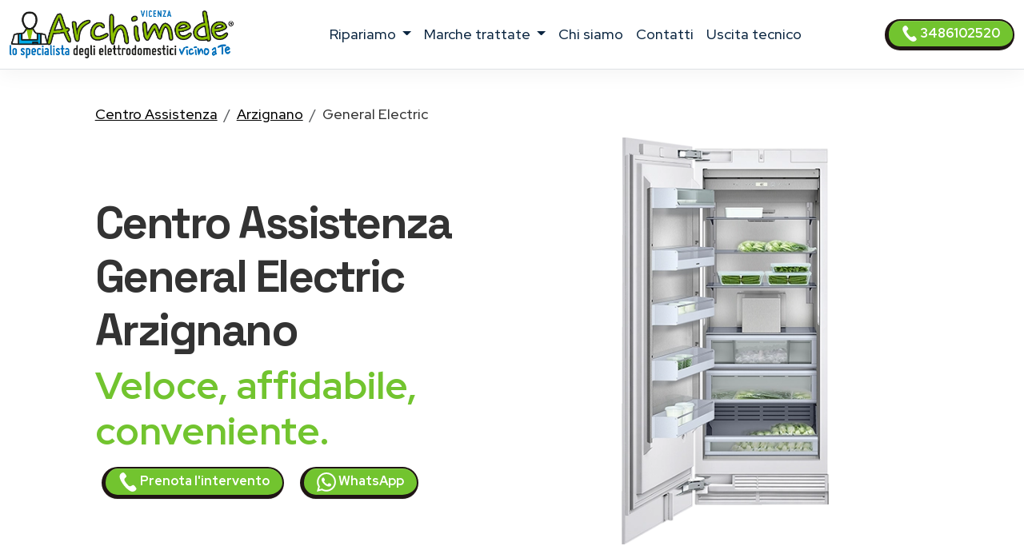

--- FILE ---
content_type: text/html
request_url: https://www.assistenza-vicenza.it/assistenza/general-electric/arzignano
body_size: 14765
content:
<!DOCTYPE html>
<html lang="it" prefix="og: http://ogp.me/ns#">



<head>
    <meta charset="UTF-8">
<meta http-equiv="X-UA-Compatible" content="IE=edge">
<meta name="viewport" content="width=device-width, initial-scale=1">
<meta name="robots" content="index,follow" />
<link rel="shortcut icon" href="/029/images/logo.png" type="image/x-icon">


<title>Centro Assistenza General Electric Arzignano | ARCHIMEDE</title>
<meta name="description" content="Centro Assistenza General Electric Arzignano, riparazioni elettrodomestici fuori garanzia. Tecnici di zona vicino a te. Prenota l&#39;intervento!" />

<link href="/t02/scss/custom-2.css" rel="stylesheet">

<link rel="preconnect" href="https://fonts.googleapis.com">
<link rel="preconnect" href="https://fonts.gstatic.com" crossorigin>
<link href="https://fonts.googleapis.com/css2?family=Outfit:wght@300;400;500;600&display=swap" rel="stylesheet">
<link href="https://fonts.googleapis.com/css2?family=Red+Hat+Display:ital,wght@0,300..900;1,300..900&display=swap" rel="stylesheet">
<link href="https://fonts.googleapis.com/css2?family=Red+Hat+Display:ital,wght@0,300..900;1,300..900&family=Space+Grotesk:wght@300..700&display=swap" rel="stylesheet">


<link rel="canonical" href="https://www.assistenza-vicenza.it/assistenza/general-electric/arzignano" />



<meta property="og:locale" content="it_IT" />
<meta property="og:type" content="article" />
<meta property="og:site_name" content="Archimede Vicenza" />
<meta property="og:title" content="General Electric Centro Assistenza elettrodomestici Arzignano" />
<meta property="og:description" content="Centro assistenza  General Electric a Arzignano - Riparazione elettrodomestici General Electric a domicilio a Arzignano." />
<meta property="og:url" content="https://www.assistenza-vicenza.it/assistenza/general-electric/arzignano" />
<meta property="og:image" content="https://w4tbucket.s3.amazonaws.com/elettrodomestici/550/general-electric_congelatore_assistenza.webp"/>





    

<script type="application/ld+json">
    {
        "@context": "http://schema.org",
        "@type": "Service",
        "name": "",
        "serviceType": "Centro Assistenza elettrodomestici",
        "additionalType": "https://www.assistenza-vicenza.it/",
        "image": "https://www.assistenza-vicenza.it/029/images/logo.svg",
        "mainEntityOfPage": "https://www.assistenza-vicenza.it/",
        "url": "https://www.assistenza-vicenza.it/"
    }
</script>

<script type="application/ld+json">
{
"@context":"https://schema.org",
"@type":"ProfessionalService",
"name": "",
"image":{"@type":"ImageObject",
"url":"https://www.assistenza-vicenza.it/029/images/archimede-vicenza.svg"},
"telephone":"+393486102520",
"url":"https://www.assistenza-vicenza.it",
"address":{
"@type":
"PostalAddress",
"streetAddress":"",
"addressLocality":"Vicenza",
"postalCode":"36100",
"addressRegion":"",
"addressCountry": "IT"},
"priceRange": "Chiedi un preventivo",
"openingHoursSpecification":
[
{
"@type":"OpeningHoursSpecification",
"dayOfWeek":["Monday","Tuesday","Wednesday","Thursday","Friday"],
"opens":"08:30","closes":"19:30"},
{
"@type":"OpeningHoursSpecification",
"dayOfWeek":["Saturday"],
"opens":"08:30","closes":"13:00"}
],
"ContactPoint":
{
"@type":"ContactPoint",
"contactType":"customer support",
"telephone":"+393486102520",
"url":"https://www.assistenza-vicenza.it/contatti",
"email":"info@assistenza-vicenza.it",
"availableLanguage": ""
}
}
</script>

<script type="application/ld+json">
{
  "@context": "https://schema.org",
  "@type": "Organization",
  "url": "https://www.assistenza-vicenza.it",
  "logo": "https://www.assistenza-vicenza.it/029/images/archimede-vicenza.svg",
  "contactPoint": [{
    "@type": "ContactPoint",
    "telephone":"+393486102520",
    "contactType": "customer service"
  }],
"address": {
"@type": "PostalAddress",
"addressCountry": "IT",
"addressLocality":"Vicenza",
"addressRegion":"",
"postalCode":"36100",
"streetAddress": ""
}
}
}
</script>

<script type="application/ld+json">
    {
        "@context": "http://schema.org",
        "@type": "LocalBusiness",
        "image": "https://www.assistenza-vicenza.it/029/images/logo.svg",
        "priceRange": "Chiedi un preventivo",
        "Telephone": "+393486102520",
        "name": "",
        "logo": "https://www.assistenza-vicenza.it/029/images/logo.svg",
        "description": "undefined. Contattaci, un tecnico di zona interverrà entro 24/48 ore dalla prenotazione dell&#39;intervento.",
        "openingHours": "Sunday-Friday 08:30-19:30",
        "geo": {
            "@type": "GeoCoordinates",
            "latitude": "",
            "longitude": ""
        },
        "url": "https://www.assistenza-vicenza.it/",
        "contactPoint": {
            "@type": "ContactPoint",
            "telephone": "+393486102520",
            "contactType": "technical support",
            "email": "info@assistenza-vicenza.it",
            "contactOption": "TollFree",
            "areaServed": [
                "IT"
            ],
            "availableLanguage": ""
        },
        "address": {
            "@type": "PostalAddress",
            "addressCountry": "IT",
            "addressLocality": "Vicenza",
            "addressRegion": "",
            "postalCode": "36100",
            "streetAddress": ""
        }}</script>




<script id="GFarm_Dropdown" type="text/javascript" src="/js/classes/GFarm_Dropdown.class.min.js"></script>
<script id="GFarm_MenuMobile" type="text/javascript" src="/js/classes/GFarm_MenuMobile.class.min.js"></script>
    <!-- Custom styles for this template -->
    
    <script type="application/ld+json">
        {"@context":"http://schema.org","@type":"BreadcrumbList","itemListElement":[{"@type":"ListItem","position":1,"item":{"@id":"https://www.assistenza-vicenza.it","name":"Centro Assistenza"}},{"@type":"ListItem","position":2,"item":{"@id":"https://www.assistenza-vicenza.it/assistenza/arzignano","name":"Arzignano"}},{"@type":"ListItem","position":3,"item":{"name":"General Electric"}}]}
      </script>

</head>
<body>
<!-- views/partials/header.ejs -->

    <!-- Google Tag Manager (noscript) -->
<noscript><iframe src="https://www.googletagmanager.com/ns.html?id=GTM-WBGK4HZ"
                  height="0" width="0" style="display:none;visibility:hidden"></iframe></noscript>
<!-- End Google Tag Manager (noscript) -->
    <!-- Global Site Tag (gtag.js) - Google Analytics -->
<script async src="https://www.googletagmanager.com/gtag/js?id=G-KX4KTGYHQZ"></script>
<script>
    window.dataLayer = window.dataLayer || [];
    function gtag(){dataLayer.push(arguments);}
    gtag('js', new Date());

    gtag('config', 'G-KX4KTGYHQZ');
</script>


<nav class="navbar navbar-expand-xl navbar-light fixed-top border-bottom pb-2">
    <div class="container-fluid">
        <a class="navbar-brand" href="/">
            
            
            <img width="280" height="60"
                    src="/029/images/archimede-300.webp"
                 srcset="/029/images/archimede-300.webp?small 560w, /029/images/archimede-300.webp?large 600w"
                 sizes="(max-width: 600px) 250px, 300px"
                 alt="Archimede Vicenza"
                 title="Centro Assistenza elettrodomestici Archimede Vicenza"
            >
        </a>
        <button class="navbar-toggler" type="button" data-toggle="collapse" data-target="#navbarSupportedContent" aria-controls="navbarSupportedContent" aria-expanded="false" aria-label="Toggle navigation">
            <span class="navbar-toggler-icon"></span>
        </button>

        <div class="collapse navbar-collapse" id="navbarSupportedContent" >
            <ul class="navbar-nav me-auto mx-auto">

                <li class="nav-item dropdown">
                    <a class="nav-link dropdown-toggle" href="#" id="navbarDropdown" role="button" data-toggle="dropdown" aria-haspopup="true" aria-expanded="false">
                        ripariamo
                    </a>
                    <div class="dropdown-menu" aria-labelledby="navbarDropdown">

                        
                        
                            <a class=" dropdown-item text-capitalize py-2 my-0" href="/assistenza/asciugabiancheria/vicenza">Riparazione <strong class="text-uppercase">asciugabiancheria</strong></a>
                        
                        
                        
                        
                        
                            <a class=" dropdown-item text-capitalize py-2 my-0" href="/assistenza/condizionatori/vicenza">Riparazione <strong class="text-uppercase">condizionatori</strong></a>
                        
                        
                        
                            <a class=" dropdown-item text-capitalize py-2 my-0" href="/assistenza/congelatore/vicenza">Riparazione <strong class="text-uppercase">congelatori</strong></a>
                        
                        
                        
                            <a class=" dropdown-item text-capitalize py-2 my-0" href="/assistenza/forni/vicenza">Riparazione <strong class="text-uppercase">forni</strong></a>
                        
                        
                        
                        
                        
                            <a class=" dropdown-item text-capitalize py-2 my-0" href="/assistenza/frigoriferi/vicenza">Riparazione <strong class="text-uppercase">frigoriferi</strong></a>
                        
                        
                        
                        
                        
                            <a class=" dropdown-item text-capitalize py-2 my-0" href="/assistenza/lavasciuga/vicenza">Riparazione <strong class="text-uppercase">lavasciuga</strong></a>
                        
                        
                        
                            <a class=" dropdown-item text-capitalize py-2 my-0" href="/assistenza/lavastoviglie/vicenza">Riparazione <strong class="text-uppercase">lavastoviglie</strong></a>
                        
                        
                        
                            <a class=" dropdown-item text-capitalize py-2 my-0" href="/assistenza/lavatrice/vicenza">Riparazione <strong class="text-uppercase">lavatrici</strong></a>
                        
                        
                        
                            <a class=" dropdown-item text-capitalize py-2 my-0" href="/assistenza/piani-cottura/vicenza">Riparazione <strong class="text-uppercase">piani cottura</strong></a>
                        
                        

                        

                    </div>
                </li>

                <li class="nav-item dropdown">
                    <a class="nav-link dropdown-toggle" href="#" id="navbarDropdown2" role="button" data-toggle="dropdown" aria-haspopup="true" aria-expanded="false">
                        marche trattate
                    </a>
                    <div class="dropdown-menu" aria-labelledby="navbarDropdown2">
                        
                            
                            <a class=" dropdown-item text-capitalize py-2 my-0" href="/assistenza/aeg/vicenza">Centro Assistenza <strong class="text-uppercase">Aeg</strong></a>
                        
                            
                            <a class=" dropdown-item text-capitalize py-2 my-0" href="/assistenza/amana/vicenza">Centro Assistenza <strong class="text-uppercase">Amana</strong></a>
                        
                            
                            <a class=" dropdown-item text-capitalize py-2 my-0" href="/assistenza/ariston/vicenza">Centro Assistenza <strong class="text-uppercase">Ariston</strong></a>
                        
                            
                            <a class=" dropdown-item text-capitalize py-2 my-0" href="/assistenza/bauknecht/vicenza">Centro Assistenza <strong class="text-uppercase">Bauknecht</strong></a>
                        
                            
                            <a class=" dropdown-item text-capitalize py-2 my-0" href="/assistenza/beko/vicenza">Centro Assistenza <strong class="text-uppercase">Beko</strong></a>
                        
                            
                            <a class=" dropdown-item text-capitalize py-2 my-0" href="/assistenza/bompani/vicenza">Centro Assistenza <strong class="text-uppercase">Bompani</strong></a>
                        
                            
                            <a class=" dropdown-item text-capitalize py-2 my-0" href="/assistenza/bosch/vicenza">Centro Assistenza <strong class="text-uppercase">Bosch</strong></a>
                        
                            
                            <a class=" dropdown-item text-capitalize py-2 my-0" href="/assistenza/candy/vicenza">Centro Assistenza <strong class="text-uppercase">Candy</strong></a>
                        
                            
                            <a class=" dropdown-item text-capitalize py-2 my-0" href="/assistenza/castor/vicenza">Centro Assistenza <strong class="text-uppercase">Castor</strong></a>
                        
                            
                            <a class=" dropdown-item text-capitalize py-2 my-0" href="/assistenza/daikin/vicenza">Centro Assistenza <strong class="text-uppercase">Daikin</strong></a>
                        
                            
                            <a class=" dropdown-item text-capitalize py-2 my-0" href="/assistenza/electrolux/vicenza">Centro Assistenza <strong class="text-uppercase">Electrolux</strong></a>
                        
                            
                            <a class=" dropdown-item text-capitalize py-2 my-0" href="/assistenza/franke/vicenza">Centro Assistenza <strong class="text-uppercase">Franke</strong></a>
                        
                            
                            <a class=" dropdown-item text-capitalize py-2 my-0" href="/assistenza/gaggenau/vicenza">Centro Assistenza <strong class="text-uppercase">Gaggenau</strong></a>
                        
                            
                            <a class=" dropdown-item text-capitalize py-2 my-0" href="/assistenza/general-electric/vicenza">Centro Assistenza <strong class="text-uppercase">General Electric</strong></a>
                        
                            
                            <a class=" dropdown-item text-capitalize py-2 my-0" href="/assistenza/ge/vicenza">Centro Assistenza <strong class="text-uppercase">GE</strong></a>
                        
                            
                            <a class=" dropdown-item text-capitalize py-2 my-0" href="/assistenza/haier/vicenza">Centro Assistenza <strong class="text-uppercase">Haier</strong></a>
                        
                            
                            <a class=" dropdown-item text-capitalize py-2 my-0" href="/assistenza/hoover/vicenza">Centro Assistenza <strong class="text-uppercase">Hoover</strong></a>
                        
                            
                            <a class=" dropdown-item text-capitalize py-2 my-0" href="/assistenza/hotpoint/vicenza">Centro Assistenza <strong class="text-uppercase">Hotpoint</strong></a>
                        
                            
                            <a class=" dropdown-item text-capitalize py-2 my-0" href="/assistenza/ignis/vicenza">Centro Assistenza <strong class="text-uppercase">Ignis</strong></a>
                        
                            
                            <a class=" dropdown-item text-capitalize py-2 my-0" href="/assistenza/ikea/vicenza">Centro Assistenza <strong class="text-uppercase">Ikea</strong></a>
                        
                            
                            <a class=" dropdown-item text-capitalize py-2 my-0" href="/assistenza/indesit/vicenza">Centro Assistenza <strong class="text-uppercase">Indesit</strong></a>
                        
                            
                            <a class=" dropdown-item text-capitalize py-2 my-0" href="/assistenza/lg/vicenza">Centro Assistenza <strong class="text-uppercase">Lg</strong></a>
                        
                            
                            <a class=" dropdown-item text-capitalize py-2 my-0" href="/assistenza/liebherr/vicenza">Centro Assistenza <strong class="text-uppercase">Liebherr</strong></a>
                        
                            
                            <a class=" dropdown-item text-capitalize py-2 my-0" href="/assistenza/miele/vicenza">Centro Assistenza <strong class="text-uppercase">Miele</strong></a>
                        
                            
                            <a class=" dropdown-item text-capitalize py-2 my-0" href="/assistenza/mitsubishi/vicenza">Centro Assistenza <strong class="text-uppercase">Mitsubishi</strong></a>
                        
                            
                            <a class=" dropdown-item text-capitalize py-2 my-0" href="/assistenza/neff/vicenza">Centro Assistenza <strong class="text-uppercase">Neff</strong></a>
                        
                            
                            <a class=" dropdown-item text-capitalize py-2 my-0" href="/assistenza/ocean/vicenza">Centro Assistenza <strong class="text-uppercase">Ocean</strong></a>
                        
                            
                            <a class=" dropdown-item text-capitalize py-2 my-0" href="/assistenza/panasonic/vicenza">Centro Assistenza <strong class="text-uppercase">Panasonic</strong></a>
                        
                            
                            <a class=" dropdown-item text-capitalize py-2 my-0" href="/assistenza/philco/vicenza">Centro Assistenza <strong class="text-uppercase">Philco</strong></a>
                        
                            
                            <a class=" dropdown-item text-capitalize py-2 my-0" href="/assistenza/rex/vicenza">Centro Assistenza <strong class="text-uppercase">Rex</strong></a>
                        
                            
                            <a class=" dropdown-item text-capitalize py-2 my-0" href="/assistenza/samsung/vicenza">Centro Assistenza <strong class="text-uppercase">Samsung</strong></a>
                        
                            
                            <a class=" dropdown-item text-capitalize py-2 my-0" href="/assistenza/sangiorgio/vicenza">Centro Assistenza <strong class="text-uppercase">Sangiorgio</strong></a>
                        
                            
                            <a class=" dropdown-item text-capitalize py-2 my-0" href="/assistenza/scholtes/vicenza">Centro Assistenza <strong class="text-uppercase">Scholtes</strong></a>
                        
                            
                            <a class=" dropdown-item text-capitalize py-2 my-0" href="/assistenza/siemens/vicenza">Centro Assistenza <strong class="text-uppercase">Siemens</strong></a>
                        
                            
                            <a class=" dropdown-item text-capitalize py-2 my-0" href="/assistenza/smeg/vicenza">Centro Assistenza <strong class="text-uppercase">Smeg</strong></a>
                        
                            
                            <a class=" dropdown-item text-capitalize py-2 my-0" href="/assistenza/whirlpool/vicenza">Centro Assistenza <strong class="text-uppercase">Whirlpool</strong></a>
                        
                            
                            <a class=" dropdown-item text-capitalize py-2 my-0" href="/assistenza/zanussi/vicenza">Centro Assistenza <strong class="text-uppercase">Zanussi</strong></a>
                        
                            
                            <a class=" dropdown-item text-capitalize py-2 my-0" href="/assistenza/zerowatt/vicenza">Centro Assistenza <strong class="text-uppercase">Zerowatt</strong></a>
                        
                            
                            <a class=" dropdown-item text-capitalize py-2 my-0" href="/assistenza/zoppas/vicenza">Centro Assistenza <strong class="text-uppercase">Zoppas</strong></a>
                        
                    </div>
                </li>
                
                <li class="nav-item">
                    <a class="nav-link" href="/chi-siamo">chi siamo</a>
                </li>
                <li class="nav-item">
                    <a class="nav-link" href="/contatti">contatti</a>
                </li>
                <li class="nav-item">
                    <a class="nav-link link" href="/costo-uscita-tecnico">uscita tecnico</a>
                </li>
                
                

            </ul>
            <form class="form-inline my-2 my-lg-0">
                <a class="btn btn-success  btn-sm my-2 my-sm-0 d-none d-lg-inline-block" href="tel:3486102520"><img src="/images/icons/colors/bianco/chiama-ora.svg" width="20" height="20" alt="Prenota l&#39;intervento">&nbsp3486102520</a>
            </form>
        </div>
    </div>
</nav>

<div class="arch-nav-bar-spacer"></div>
<div class="fixed-bottom d-lg-none text-center p-0 m-0 call-us-fixed" style="background-color: white;">
    <a rel="nofollow" class="btn btn-lg btn-success  text-uppercase" href="tel:3486102520">
        <img src="/images/icons/colors/bianco/chiama-ora.svg" width="24" height="24" alt="Prenota l&#39;intervento">&nbsp;Prenota l&#39;intervento</a>
</div>


<!--  BREADCRUMB -->
<div class="container-fluid ">
    <div class="row">
        <div class="col-12 col-md-11 offset-md-1">
            
            <nav aria-label="breadcrumb">
                <ol class="breadcrumb background-color-gray border-bottom-1-light-gray">

                    

                        
                            <li class="breadcrumb-item"><a href="https://www.assistenza-vicenza.it">Centro Assistenza</a></li>
                        

                        
                            <li class="breadcrumb-item"><a href="https://www.assistenza-vicenza.it/assistenza/arzignano">Arzignano</a></li>
                        

                        
                            <li class="breadcrumb-item">General Electric</li>
                    

                </ol>
            </nav>







        </div>
    </div>
</div>
<!-- TESTATA -->
<div class="container-fluid background-image-1 mb-5">
    <div class="row">

        <div class="col-12 col-md-5 offset-md-1 align-self-center text-center text-md-start">
            <h1 class="fw-bold display-4">Centro Assistenza <span class='text-color-warning'>General Electric</span> Arzignano</h1>
            <p class="fw-bold display-5 text-warning">Veloce, affidabile, conveniente.</p>
            <a class="btn btn-block btn-sm btn-success mx-2" href="tel:3486102520">
                <img src="/images/icons/colors/bianco/chiama-ora.svg" width="24" height="24" alt="Prenota l&#39;intervento">&nbsp;Prenota l&#39;intervento</a>
            <a class="btn btn-block btn-sm btn-success mx-2" href="https://api.whatsapp.com/send?phone=393486102520" target="_blank">
                <img src="/images/icons/colors/bianco/whatsapp.svg" width="24" height="24" alt="Prenota l&#39;intervento">&nbsp;WhatsApp</a>
        </div>
        <div class="col-12 col-md-5 mt-4 mt-md-0">
            <figure>
                <img class="img-fluid rounded-5" alt="Centro Assistenza General Electric Arzignano" src="https://w4tbucket.s3.amazonaws.com/elettrodomestici/550/general-electric_congelatore_assistenza.webp">
            </figure>
        </div>
    </div>


    <div class="row">
        <div class="col-12 col-md-10 offset-md-1 text-center mt-3">
            <p>Centro Assistenza General Electric Arzignano per riparazioni elettrodomestici <strong class='text-uppercase text-color-warning'>fuori garanzia</strong>.
                </p>
        </div>
    </div>

    <!--
    <div class="row">

        <div class="col-12 col-md-3 pt-5">


            
                <picture>
                    <source media="(max-width: 799px)" srcset="https://w4tbucket.s3.amazonaws.com/elettrodomestici/550/general-electric_congelatore_assistenza.webp" width=242 height=242/>
                    <source media="(min-width: 800px)" srcset="https://w4tbucket.s3.amazonaws.com/elettrodomestici/550/general-electric_congelatore_assistenza.webp" width=356 height=356/>
                    <img src="https://w4tbucket.s3.amazonaws.com/elettrodomestici/550/general-electric_congelatore_assistenza.webp" alt="Centro Assistenza General Electric Arzignano" title="Centro Assistenza General Electric Arzignano" class="mx-auto d-block" />
                </picture>
            
        </div>
    </div>
    -->

    <div class="row ">
        <div class="col-12 col-md-10 offset-md-1 text-center">
            <p class="lead">Se sei alla ricerca di un servizio di <strong>assistenza General Electric a Arzignano</strong> con interventi a domicilio in 24 ore dalla chiamata, sei nel posto giusto.</p>
        </div>
    </div>

</div>

<!--  HEADER H2 -->
<section>
    <div class="container pb-5">
        <div class="row">
            <div class="col-12 px-4 text-center">
                <h2 class="">Tecnici General Electric a Arzignano vicino a te</h2>
                <p class="">La nostra azienda è in grado di fornire le soluzioni migliori per il servizio di <strong>assistenza elettrodomestici General Electric a Arzignano</strong>.
<!--<a href="/costo-uscita-tecnico">Tecnici di zona a Arzignano, vicino a te</a>.--></p>
                <p class="">Le operazioni di riparazione avvengono con uno <strong>staff tecnico altamente qualificato e affidabile</strong>, in grado di eseguire rapidamente i lavori e che utilizza solo <strong>materiali originali 100%</strong>.</p>
                <p class=""></p>
            </div>
        </div>
    </div>
</section>


<!-- CONTENT FOR URL BOX 1 -->

<section>
    
</section>



<!--% include partials/pageBodyContentMixer %-->

<!-- COME FUNZIONA -->

<div class="container-fluid background-image-1">
    <div class="row">
        <div class="col-12 text-center px-4">
            <h3>Come richiedere un intervento di <strong>riparazione General Electric</strong> a domicilio</h3>
        </div>
    </div>
    <div class="row">
        <div class="col-12 col-md-8 offset-md-2 col-lg-4 offset-lg-0 text-center py-4" >
            <div class="box-border py-3" >
                <img class="pb-2" width="90" height="90" src="/t02/icons/archimede-1.webp" alt="Tecnico elettrodomestico General Electric Arzignano" title="Tecnico elettrodomestico General Electric Arzignano" media-simple="true">
                <p class="display-6 pt-3">Chiama subito</p>
                <p>Rispondiamo dal lunedì al venerdì<br>dalle 8:30 alle 19:30
<br>il sabato<br>dalle 8:30 alle 13:00</p>
                <p>
                    <div class="row">
    <div class="col-12 mt-2">
<a class="btn btn-block btn-success" href="tel:3486102520">
    <img src="/images/icons/colors/bianco/chiama-ora.svg" width="24" height="24" alt="Prenota l&#39;intervento">&nbsp;3486102520</a>
    </div>
    <div class="col-12 mt-2">
<a class="btn btn-block btn-sm btn-success" href="https://api.whatsapp.com/send?phone=393486102520" target="_blank">
    <img src="/images/icons/colors/bianco/whatsapp.svg" width="24" height="24" alt="Prenota l&#39;intervento">&nbsp;WhatsApp</a>
    </div>

    

</div>
                </p>
            </div>
        </div>

        <div class="col-12 col-md-8 offset-md-2 col-lg-4 offset-lg-0 text-center py-4">
            <div class="box-border py-3 px-3 px-md-5" >
                <img class="pb-2" width="90" height="90" src="/t02//icons/archimede-2.webp" alt="Tecnico elettrodomestico General Electric Arzignano" title="Tecnico elettrodomestico General Electric Arzignano" media-simple="true">
                <p class="display-6 pt-3">Prenota l'intervento</p>
                <p>Descrivi il problema del tuo elettrodomestico <strong>General Electric</strong>.<br>
Il nostro personale concorderà con voi un appuntamento con il <strong>tecnico General Electric della vostra zona</strong>
per la riparazione dell'elettrodomestico <em>fuori garanzia</em> nel <strong>più breve tempo possibile</strong>.</p>
            </div>
        </div>

        <div class="col-12 col-md-8 offset-md-2 col-lg-4 offset-lg-0 text-center py-4">
            <div class="box-border py-3 px-3 px-md-5" >
                <img class="pb-2" width="90" height="90" src="/t02//icons/archimede-3.webp" alt="Tecnico elettrodomestico General Electric Arzignano" title="Tecnico elettrodomestico General Electric Arzignano" media-simple="true">
                <p class="display-6 pt-3">Uscita del tecnico entro 24/48h</p>
                <p>Il tecnico di zona interverrà direttamente a domicilio a Arzignano
ripristinando il funzionamento del tuo elettrodomestico General Electric utilizzando esclusivamente ricambi originali.</p>
            </div>
        </div>
    </div>
</div>




<!-- PERCHE' NOI -->

<div class="container">
    <div class="row">
        <div class="col-12 pt-4 px-4 text-center">
            <h3 class="display-6">Perché scegliere <em>Archimede Vicenza</em> per la riparazione dei tuoi elettrodomestici General Electric?</h3>
        </div>
    </div>
    <div class="row">
        <div class="col-12 col-lg-6  px-4 ">
            <p class="lead pt-lg-5">
            <ul class="lead" >
                <li><strong>Interventi in rapidi</strong> a Arzignano in 24/48 ore</li>
<li><strong>Tecnici specializzati</strong> General Electric, <strong>nella tua zona</strong> a Arzignano</li>
<li><strong>Prezzi molto competitivi</strong> con un ottimo rapporto qualità-prezzo</li>
<li><strong>Tecnici qualificati</strong> con esperienza pluriennale nel settore</li>
            </ul>
            </p>

        </div>
        <div class="col-12 col-lg-6 px-4">
            <p class="lead pt-lg-5">
            <ul class="lead" >
                <li>Assistenza Tecnica & Manutenzione di oltre 35 Marche</li>
<li>Riparazioni con <strong>ricambi originali General Electric</strong></li>
<li>Servizio tecnico assistenza General Electric <strong>a domicilio a Arzignano</strong></li>
<li><strong>Garanzia</strong> sui pezzi di ricambio e sulla riparazione</li>
            </ul>
            </p>
        </div>
    </div>
</div>

<!-- ORARI APERTURA CHIAMA SUBITO -->

<div class="container pt-5 pb-lg-5">
    <div class="row">

        <!-- ORARI APERTURA -->

        <div class="col-12 col-md-6 py-1 px-1  text-center">
            <div class="box-border mx-1 py-3 px-3 h-100">
                <img class="pb-2" width="90" height="90" src="/t02//icons/archimede-orologio.webp" alt="Archimede Vicenza" title="Prenota l&#39;intervento Vicenza" media-simple="true">
                <h3 class="card-title text-center">
                    Assistenza <strong>General Electric</strong> Arzignano
                </h3>

                <p class="card-text display-5 text-center">
                    Orari d'apertura
                </p>

                <ul class="list-group list-group-flush text-left display-7">
                    <li class="list-group-item d-flex justify-content-between align-items-center">
                        Lunedì - venerdì
<span class="">8.30-19.30</span>
                    </li>

                    <li class="list-group-item d-flex justify-content-between align-items-center">
                        Sabato
<span class="">8.30-13.00</span>
                    </li>

                    <li class="list-group-item d-flex justify-content-between align-items-center">
                        Domenica
<span class="">Chiuso</span>
                    </li>

                    <!--<li class="list-group-item d-flex justify-content-between align-items-center"></li>-->
                </ul>
            </div>
        </div>

        <div class="col-12 col-md-6 py-1 px-1  text-center">

            <!-- CHIAMA SUBITO -->
            <div class="box-border mx-1 py-3 px-3 h-100">
                <img class="pb-2" width="90" height="90" src="/t02//icons/archimede-telefono.webp" alt="Archimede Vicenza" title="Centro Assistenza Vicenza" media-simple="true">
                <h3 class="">Prenota l'assistenza a Arzignano</h3>
                <p class="lead">Contattaci, descrivi il problema del tuo elettrodomestico e prendi un appuntamento per <strong>l'assistenza General Electric a Arzignano</strong>.</p>
                <a class="btn btn-success" href="tel:3486102520">
                    <img src="/images/icons/colors/bianco/chiama-ora.svg" width="24" height="24" alt="Prenota l&#39;intervento">&nbsp;3486102520</a>

            </div>
        </div>
    </div>
</div>


<!-- BOX PROFESSIONALITÀ E COMPETENZA; RICAMBI ORIGINALI; SERVIZIO RAPIDO  -->

<section class="pt-5 pb-1">
    <div class="container">

        <div class="row mb-4 text-center text-lg-left">
            <div class="col-4 offset-4 offset-lg-1 col-lg-2 p-2 pt-lg-3 pr-lg-5 ">
                <img class="pb-2" width="130" height="130" src="/t02//icons/archimede-scudo.webp" alt="Tecnico elettrodomestico General Electric Arzignano" title="Tecnico elettrodomestico General Electric Arzignano" media-simple="true">
            </div>
            <div class="col-12 col-lg-8 p-2">
                <div class="display-6">Professionalità e competenza</div>
                <h3 class="">Tecnico elettrodomestico General Electric Arzignano qualificato</h3>

                <p class="">
                    Un <strong>tecnico General Electric</strong> specializzato direttamente a casa tua <strong>a Arzignano</strong> per riparare <strong>il tuo elettrodomestico</strong>.
<br>Tutte le nostre riparazioni sono effettuate da tecnici altamente specializzati che vantano un’esperienza pluriennale nell'<strong>assistenza General Electric Arzignano</strong>.
                </p>

            </div><!-- /.col -->

        </div><!-- /.row -->

        <div class="row mb-4 text-center text-lg-left">
            <div class="col-4 offset-4 offset-lg-1 col-lg-2 p-2 pt-lg-3 pr-lg-5 ">
                <img class="pb-2" width="130" height="130" src="/t02//icons/archimede-professionalita.webp" alt="Ricambi originali General Electric" title="Ricambi originali General Electric" media-simple="true">
            </div>
            <div class="col-12 col-lg-8 p-2">
                <div class="display-6">Ricambi originali General Electric</div>
                <h3 class="">Assistenza tecnica General Electric Arzignano con ricambi originali</h3>
                <p class="">Controllo qualità su ogni intervento <strong>dell'elettrodomestico General Electric</strong> utilizzando solo ricambi originali.</p>
            </div><!-- /.col -->

        </div><!-- /.row -->

        <div class="row mb-4 text-center text-lg-left">
            <div class="col-4 offset-4 offset-lg-1 col-lg-2 p-2 pt-lg-3 pr-lg-5 ">
                <img class="pb-2" width="130" height="130" src="/t02//icons/archimede-tempo.webp" alt="Assistenza General Electric elettrodomestici a Arzignano a domicilio" title="Assistenza General Electric elettrodomestici a Arzignano a domicilio" media-simple="true">
            </div>

            <div class="col-12 col-lg-8 p-2">
                <div class="display-6">Servizio rapido</div>
                <h3>Centro Assistenza General Electric elettrodomestici Arzignano a domicilio</h3>
                <p>Offriamo un servizio di <strong>riparazione elettrodomestici General Electric a Arzignano</strong> di alta qualità, puntuale ed economico, grazie al nostro personale tecnico di provata esperienza.
<br>Archimede Vicenza garantisce interventi a Arzignano entro 24/48 ore in caso di guasto a <strong>elettrodomestici General Electric</strong>: siamo in grado di far fronte a qualsiasi problematica, provvedendo alla sostituzione dei pezzi danneggiati con ricambi originali.</p>
            </div><!-- /.col -->

        </div><!-- /.row -->
    </div>
</section>




    <!-- TECNICI DI ZONA A ..., SEMPRE VICINO A TE.
            MAPPA COMUNE E ZONE -->

    <section class="bg-color-4 background-image-1">

        <div class="container py-4" >
            <div class="row mx-1" >

                <div class="col-12 pt-4 px-5 text-center box-border" >

                    <h3 class="display-h3 pb-3"><em>Tecnici di zona a Arzignano</em>, sempre vicino a te.</h3>
                    <p>
                        Siamo presenti a Arzignano e in tutta la provincia di Vicenza con un servizio capillare e sempre aggiornato.<br>
Dopo la tua chiamata, <strong><a href="/costo-uscita-tecnico">il tecnico più vicino a casa tua</a></strong> ti contatterà, per fissare un appuntamento e risolvere qualsiasi problema tu abbia con i tuoi elettrodomestici.
                    </p>

                    <!-- elenco child place -->
                    <p>
                        
                    </p>

                    <p>
                        <hr>

                    
                    <!--<span class="d-inline-block my-1 mx-1"><a href="/assistenza/vicenza">Vicenza</a></span> <span class="d-inline-block my-1 mx-1"><a href="/assistenza/altavilla-vicentina">Altavilla Vicentina</a></span> <span class="d-inline-block my-1 mx-1"><a href="/assistenza/arcugnano">Arcugnano</a></span> <span class="d-inline-block my-1 mx-1"><a href="/assistenza/arzignano">Arzignano</a></span> <span class="d-inline-block my-1 mx-1"><a href="/assistenza/bassano-del-grappa">Bassano del Grappa</a></span> <span class="d-inline-block my-1 mx-1"><a href="/assistenza/breganze">Breganze</a></span> <span class="d-inline-block my-1 mx-1"><a href="/assistenza/caldogno">Caldogno</a></span> <span class="d-inline-block my-1 mx-1"><a href="/assistenza/camisano-vicentino">Camisano Vicentino</a></span> <span class="d-inline-block my-1 mx-1"><a href="/assistenza/cassola">Cassola</a></span> <span class="d-inline-block my-1 mx-1"><a href="/assistenza/chiampo">Chiampo</a></span> <span class="d-inline-block my-1 mx-1"><a href="/assistenza/cornedo-vicentino">Cornedo Vicentino</a></span> <span class="d-inline-block my-1 mx-1"><a href="/assistenza/costabissara">Costabissara</a></span> <span class="d-inline-block my-1 mx-1"><a href="/assistenza/creazzo">Creazzo</a></span> <span class="d-inline-block my-1 mx-1"><a href="/assistenza/dueville">Dueville</a></span> <span class="d-inline-block my-1 mx-1"><a href="/assistenza/isola-vicentina">Isola Vicentina</a></span> <span class="d-inline-block my-1 mx-1"><a href="/assistenza/lonigo">Lonigo</a></span> <span class="d-inline-block my-1 mx-1"><a href="/assistenza/malo">Malo</a></span> <span class="d-inline-block my-1 mx-1"><a href="/assistenza/marano-vicentino">Marano Vicentino</a></span> <span class="d-inline-block my-1 mx-1"><a href="/assistenza/marostica">Marostica</a></span> <span class="d-inline-block my-1 mx-1"><a href="/assistenza/montecchio-maggiore">Montecchio Maggiore</a></span> <span class="d-inline-block my-1 mx-1"><a href="/assistenza/monticello-conte-otto">Monticello Conte Otto</a></span> <span class="d-inline-block my-1 mx-1"><a href="/assistenza/noventa-vicentina">Noventa Vicentina</a></span> <span class="d-inline-block my-1 mx-1"><a href="/assistenza/piovene-rocchette">Piovene Rocchette</a></span> <span class="d-inline-block my-1 mx-1"><a href="/assistenza/romano-dezzelino">Romano d'Ezzelino</a></span> <span class="d-inline-block my-1 mx-1"><a href="/assistenza/rosa">Rosà</a></span> <span class="d-inline-block my-1 mx-1"><a href="/assistenza/rossano-veneto">Rossano Veneto</a></span> <span class="d-inline-block my-1 mx-1"><a href="/assistenza/sandrigo">Sandrigo</a></span> <span class="d-inline-block my-1 mx-1"><a href="/assistenza/schio">Schio</a></span> <span class="d-inline-block my-1 mx-1"><a href="/assistenza/sovizzo">Sovizzo</a></span> <span class="d-inline-block my-1 mx-1"><a href="/assistenza/tezze-sul-brenta">Tezze sul Brenta</a></span> <span class="d-inline-block my-1 mx-1"><a href="/assistenza/thiene">Thiene</a></span> <span class="d-inline-block my-1 mx-1"><a href="/assistenza/torri-di-quartesolo">Torri di Quartesolo</a></span> <span class="d-inline-block my-1 mx-1"><a href="/assistenza/trissino">Trissino</a></span> <span class="d-inline-block my-1 mx-1"><a href="/assistenza/valdagno">Valdagno</a></span><hr>-->

                        
                            <span class="d-inline-block my-1 mx-1"><a href="/assistenza/general-electric/vicenza">Vicenza</a></span>

                        
                            <span class="d-inline-block my-1 mx-1"><a href="/assistenza/general-electric/altavilla-vicentina">Altavilla Vicentina</a></span>

                        
                            <span class="d-inline-block my-1 mx-1"><a href="/assistenza/general-electric/arcugnano">Arcugnano</a></span>

                        
                            <span class="d-inline-block my-1 mx-1"><a href="/assistenza/general-electric/arzignano">Arzignano</a></span>

                        
                            <span class="d-inline-block my-1 mx-1"><a href="/assistenza/general-electric/bassano-del-grappa">Bassano del Grappa</a></span>

                        
                            <span class="d-inline-block my-1 mx-1"><a href="/assistenza/general-electric/breganze">Breganze</a></span>

                        
                            <span class="d-inline-block my-1 mx-1"><a href="/assistenza/general-electric/caldogno">Caldogno</a></span>

                        
                            <span class="d-inline-block my-1 mx-1"><a href="/assistenza/general-electric/camisano-vicentino">Camisano Vicentino</a></span>

                        
                            <span class="d-inline-block my-1 mx-1"><a href="/assistenza/general-electric/cassola">Cassola</a></span>

                        
                            <span class="d-inline-block my-1 mx-1"><a href="/assistenza/general-electric/chiampo">Chiampo</a></span>

                        
                            <span class="d-inline-block my-1 mx-1"><a href="/assistenza/general-electric/cornedo-vicentino">Cornedo Vicentino</a></span>

                        
                            <span class="d-inline-block my-1 mx-1"><a href="/assistenza/general-electric/costabissara">Costabissara</a></span>

                        
                            <span class="d-inline-block my-1 mx-1"><a href="/assistenza/general-electric/creazzo">Creazzo</a></span>

                        
                            <span class="d-inline-block my-1 mx-1"><a href="/assistenza/general-electric/dueville">Dueville</a></span>

                        
                            <span class="d-inline-block my-1 mx-1"><a href="/assistenza/general-electric/isola-vicentina">Isola Vicentina</a></span>

                        
                            <span class="d-inline-block my-1 mx-1"><a href="/assistenza/general-electric/lonigo">Lonigo</a></span>

                        
                            <span class="d-inline-block my-1 mx-1"><a href="/assistenza/general-electric/malo">Malo</a></span>

                        
                            <span class="d-inline-block my-1 mx-1"><a href="/assistenza/general-electric/marano-vicentino">Marano Vicentino</a></span>

                        
                            <span class="d-inline-block my-1 mx-1"><a href="/assistenza/general-electric/marostica">Marostica</a></span>

                        
                            <span class="d-inline-block my-1 mx-1"><a href="/assistenza/general-electric/montecchio-maggiore">Montecchio Maggiore</a></span>

                        
                            <span class="d-inline-block my-1 mx-1"><a href="/assistenza/general-electric/monticello-conte-otto">Monticello Conte Otto</a></span>

                        
                            <span class="d-inline-block my-1 mx-1"><a href="/assistenza/general-electric/noventa-vicentina">Noventa Vicentina</a></span>

                        
                            <span class="d-inline-block my-1 mx-1"><a href="/assistenza/general-electric/piovene-rocchette">Piovene Rocchette</a></span>

                        
                            <span class="d-inline-block my-1 mx-1"><a href="/assistenza/general-electric/romano-dezzelino">Romano d&#39;Ezzelino</a></span>

                        
                            <span class="d-inline-block my-1 mx-1"><a href="/assistenza/general-electric/rosa">Rosà</a></span>

                        
                            <span class="d-inline-block my-1 mx-1"><a href="/assistenza/general-electric/rossano-veneto">Rossano Veneto</a></span>

                        
                            <span class="d-inline-block my-1 mx-1"><a href="/assistenza/general-electric/sandrigo">Sandrigo</a></span>

                        
                            <span class="d-inline-block my-1 mx-1"><a href="/assistenza/general-electric/schio">Schio</a></span>

                        
                            <span class="d-inline-block my-1 mx-1"><a href="/assistenza/general-electric/sovizzo">Sovizzo</a></span>

                        
                            <span class="d-inline-block my-1 mx-1"><a href="/assistenza/general-electric/tezze-sul-brenta">Tezze sul Brenta</a></span>

                        
                            <span class="d-inline-block my-1 mx-1"><a href="/assistenza/general-electric/thiene">Thiene</a></span>

                        
                            <span class="d-inline-block my-1 mx-1"><a href="/assistenza/general-electric/torri-di-quartesolo">Torri di Quartesolo</a></span>

                        
                            <span class="d-inline-block my-1 mx-1"><a href="/assistenza/general-electric/trissino">Trissino</a></span>

                        
                            <span class="d-inline-block my-1 mx-1"><a href="/assistenza/general-electric/valdagno">Valdagno</a></span>

                        
                    </p>
                </div>

            </div>

        </div>
    </section>



<!-- CFU FAQ -->





<!-- ELENCO MARCHI E ELENCO ELETTRODOMESTICI -->

<section class="py-3 mt-3  background-image-1">
    <div class="container">
        <div class="row">
            <div class="col-12 text-center">
                <h3><strong>Centro Assistenza elettrodomestici General Electric</strong> fuori garanzia <strong>a Arzignano</strong></h3>
            </div>
        </div>


        <!-- seoMap.category: ##<br>
           seoMap.brand: [object Object]##
            -->

        


        

            

            


            

                <div class="row justify-content-center mt-4">

                    
                        
                            <div class="col-12 col-md-6 col-xl-4 mb-4">
                                



<div class="card box-border h-100">
        <div class=" text-center py-4 px-2">
            <a href="/assistenza/congelatore/arzignano"><img src="/images/icone-elettrodomestici/congelatore.svg" height="80" alt="Riparazione congelatore Arzignano" title="Riparazione congelatore Arzignano" class="card-img-top p-3"></a>
            <div class="card-body pt-3">
                <h3 class="card-title text-capitalize"><a href="/assistenza/congelatore/arzignano">congelatori</a></h3>
                <p class="card-text">Riparazione congelatore Arzignano</p>
            </div>
        </div>
</div>
                            </div>
                        
                    
                        
                            <div class="col-12 col-md-6 col-xl-4 mb-4">
                                



<div class="card box-border h-100">
        <div class=" text-center py-4 px-2">
            <a href="/assistenza/frigoriferi/arzignano"><img src="/images/icone-elettrodomestici/frigoriferi.svg" height="80" alt="Riparazione frigorifero Arzignano" title="Riparazione frigorifero Arzignano" class="card-img-top p-3"></a>
            <div class="card-body pt-3">
                <h3 class="card-title text-capitalize"><a href="/assistenza/frigoriferi/arzignano">frigoriferi</a></h3>
                <p class="card-text">Riparazione frigorifero Arzignano</p>
            </div>
        </div>
</div>
                            </div>
                        
                    



                </div>

            

        
    </div>

    



    </div><!-- /.container  -->
</section>

<!-- FASCIA CHIAMA SUBITO -->

<section class="bg-archimede mb-5">
    <div class="container py-4">

        <div class="row text-center">
            <div class="col-12">
                <div class="my-2 p-3">
                    <div class="card-body">
                        <h3 class="card-title text-light">Hai bisogno di riparare <strong>il tuo elettrodomestico General Electric a Arzignano</strong>?</h3>
                        <p class="card-text lead">
                            Telefona subito per richiedere assistenza.
                        </p>

                        <a rel="nofollow" class="btn btn-lg btn-primary mt-2" href="tel:3486102520">
    <img src="/t02//icons/phone-black-24px.svg" alt="Prenota l&#39;intervento">&nbsp;3486102520</a>
<a rel="nofollow" class="btn btn-lg btn-primary mt-2" href="https://api.whatsapp.com/send?phone=393486102520" target="_blank">
    <img src="/t02//icons/whatsapp-black.svg" alt="Prenota l&#39;intervento">&nbsp;WhatsApp</a>



                        <p class="card-text mt-4">
                            Interventi di riparazione elettrodomestici General Electric a Arzignano entro 24/48 dalla chiamata.
                        </p>
                    </div>
                </div><!-- /.card -->
            </div>

        </div>

    </div>
</section>

<!-- BOX con icone 4, 5, 6 -->

<section class="py-2 mt-3">
    <div class="container">

        <div class="row mb-4 text-center text-md-left">

            <div class="col-12 col-md-10 p-2">
                <h3 class="display-h3">Riparazione garantita nel minor tempo possibile</h3>
                
                <p class="">
                    Tutte le riparazioni vengono eseguite esclusivamente con ricambi originali, fornendo una garanzia di 12 mesi sugli stessi.
Che si tratti di frigoriferi, forni o lavatrici, il nostro staff competente si occupa con minuzia di aggiustare le parti difettose
e di sostituire quelle danneggiate con <strong>ricambi originali General Electric</strong>.
                </p>

            </div><!-- /.col -->

            <div class="col-4 offset-4 offset-md-0 col-md-2 p-2 pt-md-3 pl-md-5 text-center">
                <img class="pb-2" width="130" height="130" src="/t02//icons/archimede-coccarda.webp" alt="Tecnico elettrodomestico General Electric a Arzignano" title="Tecnico elettrodomestico General Electric a Arzignano" media-simple="true">
                <!--<img class="img-fluid" src="/t02/images/icons/garanzia-riparazione.svg" alt="Tecnico elettrodomestico General Electric a Arzignano">-->
            </div>

        </div><!-- /.row -->


        <div class="row mb-4 text-center text-md-left">

            <div class="col-12 col-md-10 p-2">
                <h3 class="display-h3">Riparazioni elettrodomestici General Electric a Prezzi Economici</h3>
                <p class="">
                    Se stai cercando un <strong>centro assistenza General Electric a Arzignano</strong> esperto nella <em>riparazione di elettrodomestici</em>,
<strong>Archimede Vicenza</strong>, è la scelta migliore per te!
<br>Ripariamo e testiamo ogni apparecchio in modo veloce affidabile e accurato.
Archimede Vicenza rappresenta una vera e propria garanzia di qualità, affidabilità e convenienza nel
settore della riparazione e<strong> assistenza elettrodomestici General Electric a Arzignano</strong>.
                </p>

            </div><!-- /.col -->

            <div class="col-4 offset-4 offset-md-0 col-md-2 p-2 pt-md-3 pl-md-5 text-center">
                <img class="pb-2" width="130" height="130" src="/t02//icons/archimede-risparmio.webp" alt="Tecnico economico elettrodomestico General Electric Arzignano" title="Tecnico economico elettrodomestico General Electric Arzignano" media-simple="true">
                <!--<img class="img-fluid" src="/t02/images/icons/tecnico-economico.svg" alt="Tecnico economico elettrodomestico General Electric Arzignano">-->
            </div>

        </div><!-- /.row -->

        <div class="row mb-4 text-center text-md-left">

            <div class="col-12 col-md-10 p-2">
                <h3 class="display-h3">Servizio di pronto intervento a domicilio del cliente</h3>
                <p class="">
                    Lo staff di Archimede Vicenza effettua <strong>riparazioni e manutenzione a domicilio di elettrodomestici General Electric</strong> in tutto
il territorio di <strong>Arzignano e provincia</strong>.
Attraverso il servizio di <em>assistenza per elettrodomestici a Arzignano</em>, Archimede Vicenza è in grado
di riparare e intervenire su ogni tipologia di elettrodomestico General Electric sia di ultima generazione sia per tutte le apparecchiature più datate.
Grazie alla propria capacità nell’assistere il cliente, Archimede Vicenza fornisce un <strong>servizio di riparazione a
domicilio a Arzignano tempestivo ed efficace</strong>.
                </p>

            </div><!-- /.col -->

            <div class="col-4 offset-4 offset-md-0 col-md-2 p-2 pt-md-3 pl-md-5 text-center">
                <img class="pb-2" width="130" height="130" src="/t02//icons/archimede-veloce.webp" alt="Riparazione a domicilio elettrodomestici General Electric a Arzignano" title="Riparazione a domicilio elettrodomestici General Electric a Arzignano" media-simple="true">
                <!--<img class="img-fluid" src="/t02/images/icons/riparazione-a-domicilio.svg" alt="Riparazione a domicilio elettrodomestici General Electric a Arzignano">-->
            </div>

        </div><!-- /.row -->
    </div>
</section>

<!-- NO GARANZIA, RICORDATI CHE... -->

<section class="py-2 mt-5">
    <div class="container">

        <div class="row mx-1 mb-4 box-border">

            <div class="col-12 col-md-6 px-3 py-3">
                <h3 class="display-h3">Ripariamo solo elettrodomestici General Electric fuori garanzia</h3>
                <p class="">
                    Per gli elettrodomestici General Electric in garanzia potete rivolgervi alla casa produttrice contattando il numero di telefono
<em>dell’assistenza in garanzia General Electric</em> o il sito internet del <strong><a target="_blank" href="http://www.geappliances.it/ita/supporto/assistenza">servizio clienti General Electric</a></strong>
                    <br>I nostri servizi di assistenza elettrodomestici non hanno alcun legame con le case ufficiali.
                </p>

            </div><!-- /.col -->

            <div class="col-12 offset-0 offset-md-1 col-md-5 px-3 py-3">
                <div class="display-h3">Ricordati che:</div>
                <p>
                    <ul>
<li>Non vendiamo pezzi di ricambio</li>
<li>Non ripariamo elettrodomestici in garanzia</li>
<li>Non ripariamo piccoli elettrodomestici</li>
<li>Non ripariamo prodotti professionali</li>
</ul>
                </p>
            </div><!-- /.col -->

        </div><!-- /.row -->

    </div>
</section>

<!-- CONTENT FOR URL -->


<!-- no garanzie  -->

<section>
    <div class="container  mb-4">
        <div class="row mx-1 bg-archimede box-border">
            <div class="col-12 px-3 text-center  ">
                <p class="display-h3 text-light pt-3 px-2 ">
                    Interveniamo solo su <strong class="color-body">elettrodomestici General Electric </strong> fuori garanzia
                </p>
            </div>
        </div>
    </div>
</section>





<!-- views/partials/footer.ejs -->


<!-- NAV PLACES -->

    
    <div class="container">
        <div class="row">
            <div class="p-3 col-12 text-center">
                <h3 class="py-3">

                    
                        <!--locals.contentMap 12.0:--><strong>Assistenza elettrodomestici General Electric</strong> nelle seguenti zone
                    
                </h3>
            </div>
        </div>
        <div class="row text-md-center mb-4">

            
                    <div class="col-6 col-md-4"><div class="box-border my-2 py-2 is-link text-center">
                        
                        <a href="/assistenza/general-electric/vicenza" class="px-2 py-2 mt-2 d-inline fw-bold  ">Vicenza</a>
                        </div>
                    </div>
            
                    <div class="col-6 col-md-4"><div class="box-border my-2 py-2 is-link text-center">
                        
                        <a href="/assistenza/general-electric/altavilla-vicentina" class="px-2 py-2 mt-2 d-inline fw-bold  ">Altavilla Vicentina</a>
                        </div>
                    </div>
            
                    <div class="col-6 col-md-4"><div class="box-border my-2 py-2 is-link text-center">
                        
                        <a href="/assistenza/general-electric/arcugnano" class="px-2 py-2 mt-2 d-inline fw-bold  ">Arcugnano</a>
                        </div>
                    </div>
            
                    <div class="col-6 col-md-4"><div class="box-border my-2 py-2 is-link text-center">
                        
                        <a href="/assistenza/general-electric/arzignano" class="px-2 py-2 mt-2 d-inline fw-bold  ">Arzignano</a>
                        </div>
                    </div>
            
                    <div class="col-6 col-md-4"><div class="box-border my-2 py-2 is-link text-center">
                        
                        <a href="/assistenza/general-electric/bassano-del-grappa" class="px-2 py-2 mt-2 d-inline fw-bold  ">Bassano del Grappa</a>
                        </div>
                    </div>
            
                    <div class="col-6 col-md-4"><div class="box-border my-2 py-2 is-link text-center">
                        
                        <a href="/assistenza/general-electric/breganze" class="px-2 py-2 mt-2 d-inline fw-bold  ">Breganze</a>
                        </div>
                    </div>
            
                    <div class="col-6 col-md-4"><div class="box-border my-2 py-2 is-link text-center">
                        
                        <a href="/assistenza/general-electric/caldogno" class="px-2 py-2 mt-2 d-inline fw-bold  ">Caldogno</a>
                        </div>
                    </div>
            
                    <div class="col-6 col-md-4"><div class="box-border my-2 py-2 is-link text-center">
                        
                        <a href="/assistenza/general-electric/camisano-vicentino" class="px-2 py-2 mt-2 d-inline fw-bold  ">Camisano Vicentino</a>
                        </div>
                    </div>
            
                    <div class="col-6 col-md-4"><div class="box-border my-2 py-2 is-link text-center">
                        
                        <a href="/assistenza/general-electric/cassola" class="px-2 py-2 mt-2 d-inline fw-bold  ">Cassola</a>
                        </div>
                    </div>
            
                    <div class="col-6 col-md-4"><div class="box-border my-2 py-2 is-link text-center">
                        
                        <a href="/assistenza/general-electric/chiampo" class="px-2 py-2 mt-2 d-inline fw-bold  ">Chiampo</a>
                        </div>
                    </div>
            
                    <div class="col-6 col-md-4"><div class="box-border my-2 py-2 is-link text-center">
                        
                        <a href="/assistenza/general-electric/cornedo-vicentino" class="px-2 py-2 mt-2 d-inline fw-bold  ">Cornedo Vicentino</a>
                        </div>
                    </div>
            
                    <div class="col-6 col-md-4"><div class="box-border my-2 py-2 is-link text-center">
                        
                        <a href="/assistenza/general-electric/costabissara" class="px-2 py-2 mt-2 d-inline fw-bold  ">Costabissara</a>
                        </div>
                    </div>
            
                    <div class="col-6 col-md-4"><div class="box-border my-2 py-2 is-link text-center">
                        
                        <a href="/assistenza/general-electric/creazzo" class="px-2 py-2 mt-2 d-inline fw-bold  ">Creazzo</a>
                        </div>
                    </div>
            
                    <div class="col-6 col-md-4"><div class="box-border my-2 py-2 is-link text-center">
                        
                        <a href="/assistenza/general-electric/dueville" class="px-2 py-2 mt-2 d-inline fw-bold  ">Dueville</a>
                        </div>
                    </div>
            
                    <div class="col-6 col-md-4"><div class="box-border my-2 py-2 is-link text-center">
                        
                        <a href="/assistenza/general-electric/isola-vicentina" class="px-2 py-2 mt-2 d-inline fw-bold  ">Isola Vicentina</a>
                        </div>
                    </div>
            
                    <div class="col-6 col-md-4"><div class="box-border my-2 py-2 is-link text-center">
                        
                        <a href="/assistenza/general-electric/lonigo" class="px-2 py-2 mt-2 d-inline fw-bold  ">Lonigo</a>
                        </div>
                    </div>
            
                    <div class="col-6 col-md-4"><div class="box-border my-2 py-2 is-link text-center">
                        
                        <a href="/assistenza/general-electric/malo" class="px-2 py-2 mt-2 d-inline fw-bold  ">Malo</a>
                        </div>
                    </div>
            
                    <div class="col-6 col-md-4"><div class="box-border my-2 py-2 is-link text-center">
                        
                        <a href="/assistenza/general-electric/marano-vicentino" class="px-2 py-2 mt-2 d-inline fw-bold  ">Marano Vicentino</a>
                        </div>
                    </div>
            
                    <div class="col-6 col-md-4"><div class="box-border my-2 py-2 is-link text-center">
                        
                        <a href="/assistenza/general-electric/marostica" class="px-2 py-2 mt-2 d-inline fw-bold  ">Marostica</a>
                        </div>
                    </div>
            
                    <div class="col-6 col-md-4"><div class="box-border my-2 py-2 is-link text-center">
                        
                        <a href="/assistenza/general-electric/montecchio-maggiore" class="px-2 py-2 mt-2 d-inline fw-bold  ">Montecchio Maggiore</a>
                        </div>
                    </div>
            
                    <div class="col-6 col-md-4"><div class="box-border my-2 py-2 is-link text-center">
                        
                        <a href="/assistenza/general-electric/monticello-conte-otto" class="px-2 py-2 mt-2 d-inline fw-bold  ">Monticello Conte Otto</a>
                        </div>
                    </div>
            
                    <div class="col-6 col-md-4"><div class="box-border my-2 py-2 is-link text-center">
                        
                        <a href="/assistenza/general-electric/noventa-vicentina" class="px-2 py-2 mt-2 d-inline fw-bold  ">Noventa Vicentina</a>
                        </div>
                    </div>
            
                    <div class="col-6 col-md-4"><div class="box-border my-2 py-2 is-link text-center">
                        
                        <a href="/assistenza/general-electric/piovene-rocchette" class="px-2 py-2 mt-2 d-inline fw-bold  ">Piovene Rocchette</a>
                        </div>
                    </div>
            
                    <div class="col-6 col-md-4"><div class="box-border my-2 py-2 is-link text-center">
                        
                        <a href="/assistenza/general-electric/romano-dezzelino" class="px-2 py-2 mt-2 d-inline fw-bold  ">Romano d&#39;Ezzelino</a>
                        </div>
                    </div>
            
                    <div class="col-6 col-md-4"><div class="box-border my-2 py-2 is-link text-center">
                        
                        <a href="/assistenza/general-electric/rosa" class="px-2 py-2 mt-2 d-inline fw-bold  ">Rosà</a>
                        </div>
                    </div>
            
                    <div class="col-6 col-md-4"><div class="box-border my-2 py-2 is-link text-center">
                        
                        <a href="/assistenza/general-electric/rossano-veneto" class="px-2 py-2 mt-2 d-inline fw-bold  ">Rossano Veneto</a>
                        </div>
                    </div>
            
                    <div class="col-6 col-md-4"><div class="box-border my-2 py-2 is-link text-center">
                        
                        <a href="/assistenza/general-electric/sandrigo" class="px-2 py-2 mt-2 d-inline fw-bold  ">Sandrigo</a>
                        </div>
                    </div>
            
                    <div class="col-6 col-md-4"><div class="box-border my-2 py-2 is-link text-center">
                        
                        <a href="/assistenza/general-electric/schio" class="px-2 py-2 mt-2 d-inline fw-bold  ">Schio</a>
                        </div>
                    </div>
            
                    <div class="col-6 col-md-4"><div class="box-border my-2 py-2 is-link text-center">
                        
                        <a href="/assistenza/general-electric/sovizzo" class="px-2 py-2 mt-2 d-inline fw-bold  ">Sovizzo</a>
                        </div>
                    </div>
            
                    <div class="col-6 col-md-4"><div class="box-border my-2 py-2 is-link text-center">
                        
                        <a href="/assistenza/general-electric/tezze-sul-brenta" class="px-2 py-2 mt-2 d-inline fw-bold  ">Tezze sul Brenta</a>
                        </div>
                    </div>
            
                    <div class="col-6 col-md-4"><div class="box-border my-2 py-2 is-link text-center">
                        
                        <a href="/assistenza/general-electric/thiene" class="px-2 py-2 mt-2 d-inline fw-bold  ">Thiene</a>
                        </div>
                    </div>
            
                    <div class="col-6 col-md-4"><div class="box-border my-2 py-2 is-link text-center">
                        
                        <a href="/assistenza/general-electric/torri-di-quartesolo" class="px-2 py-2 mt-2 d-inline fw-bold  ">Torri di Quartesolo</a>
                        </div>
                    </div>
            
                    <div class="col-6 col-md-4"><div class="box-border my-2 py-2 is-link text-center">
                        
                        <a href="/assistenza/general-electric/trissino" class="px-2 py-2 mt-2 d-inline fw-bold  ">Trissino</a>
                        </div>
                    </div>
            
                    <div class="col-6 col-md-4"><div class="box-border my-2 py-2 is-link text-center">
                        
                        <a href="/assistenza/general-electric/valdagno" class="px-2 py-2 mt-2 d-inline fw-bold  ">Valdagno</a>
                        </div>
                    </div>
            
        </div><!-- /.row -->
    </div>



<section class="bg-archimede py-5">
    <div class="container ">
        <div class="row">
            <div class="col-12 text-center">
                <h3 class="text-light display-1 fw-bold">Prenota l'intervento</h3>
                <p>Un tecnico qualificato interverrà <strong>entro 24/48 ore</strong> dalla chiamata</p>
            </div>
        </div>

        <div class="row text-center">
            <div class="col-12 pt-2">

                <a rel="nofollow" class="btn btn-lg btn-primary mt-2" href="tel:3486102520">
    <img src="/t02//icons/phone-black-24px.svg" alt="Prenota l&#39;intervento">&nbsp;3486102520</a>
<a rel="nofollow" class="btn btn-lg btn-primary mt-2" href="https://api.whatsapp.com/send?phone=393486102520" target="_blank">
    <img src="/t02//icons/whatsapp-black.svg" alt="Prenota l&#39;intervento">&nbsp;WhatsApp</a>



            </div>
        </div>
    </div>
</section>
    <div class="container" id="footer">
        <div class="row pt-5">
            <div class="col-12 text-center">
                <img src="/029/images/archimede-300.webp" class="img-fluid logo-footer" alt="Archimede Vicenza">
                <br><strong>Archimede Vicenza</strong>
            </div>
        </div>
        <div class="row pt-5">

            <div class="col-12 col-sm-4 text-center">
                <p class="display-7">
                    Link veloci
                </p>
                <p class="display-7 ">
                <ul class="list-unstyled li-mb-2">
                    <li><a class="text-capitalize" href="/chi-siamo" aria-expanded="true">chi siamo</a></li>
                    <li><a class="text-capitalize" href="/contatti">contatti</a></li>
                    <li><a class="text-capitalize" href="/costo-uscita-tecnico">uscita tecnico</a></li>

                    

                </ul>
                </p>
            </div>

            <div class="col-12 col-sm-4 text-center">
                <p class="display-7">
                    Riparazione elettrodomestici Vicenza
                </p>
                <p>
                    <ul class="list-unstyled li-mb-2">

                        

                        
                            <li><a  href="/assistenza/asciugabiancheria/vicenza">Riparazione asciugabiancheria</a></li>
                        
                            <li><a  href="/assistenza/condizionatori/vicenza">Riparazione condizionatori</a></li>
                        
                            <li><a  href="/assistenza/congelatore/vicenza">Riparazione congelatori</a></li>
                        
                            <li><a  href="/assistenza/forni/vicenza">Riparazione forni</a></li>
                        
                            <li><a  href="/assistenza/frigoriferi/vicenza">Riparazione frigoriferi</a></li>
                        
                            <li><a  href="/assistenza/lavasciuga/vicenza">Riparazione lavasciuga</a></li>
                        
                            <li><a  href="/assistenza/lavastoviglie/vicenza">Riparazione lavastoviglie</a></li>
                        
                            <li><a  href="/assistenza/lavatrice/vicenza">Riparazione lavatrici</a></li>
                        
                            <li><a  href="/assistenza/piani-cottura/vicenza">Riparazione piani cottura</a></li>
                        
                            
                    </ul>
                </p>
            </div>

            <div class="col-12 col-sm-4 text-center">

                <p class="display-7 text-capitalize">
                    contatti
                </p>

                <ul class="list-unstyled li-mb-2">
                    <li><a href="tel:3486102520"><img src="/images/icons/colors/dark/chiama-ora.svg" width="24" height="24" alt="Prenota l&#39;intervento">&nbsp;3486102520</a></li>
                    <li><a href="https://api.whatsapp.com/send?phone=393486102520"><img src="/images/icons/colors/dark/whatsapp.svg" width="24" height="24" alt="Prenota l&#39;intervento">&nbsp;WhatsApp</a></li>
                    <li><a href="mailto:info@assistenza-vicenza.it"><img src="/images/icons/colors/dark/email.svg" width="24" height="24" alt="Prenota l&#39;intervento">&nbsp;Email</a></li>

                    
                </ul>
            </div>

        </div>

        <div class="row pt-3">
            <div class="col-12 ">

                <p class="mb-1 px-2 py-2 box-border footer-legal text-center ">


                    <!--<h3>La Rete Archimede: Professionalità e Autonomia al Tuo Servizio</h3>-->
                    Archimede è una rete nazionale di <strong>centri assistenza specializzati e indipendenti</strong>,
professionisti qualificati che operano con piena autonomia su tutto il territorio italiano.
<br>
I nostri tecnici convenzionati sono <strong>esperti specializzati</strong> nella riparazione di
elettrodomestici di tutte le marche, anche fuori garanzia. Ogni centro assistenza è
<strong>responsabile direttamente</strong> della qualità degli interventi, della fatturazione
e della garanzia sulle riparazioni effettuate.<br>
<strong>ℹ️ Informazione importante:</strong>
Se il tuo elettrodomestico è <strong>ancora in garanzia del costruttore</strong>,
contatta direttamente il servizio assistenza autorizzato della casa madre per
usufruire della copertura gratuita.
I nostri centri specializzati intervengono su apparecchi <strong>fuori garanzia</strong>
o quando preferisci un <strong>servizio rapido e flessibile da professionisti indipendenti</strong>.
                </p>
                
                <!--<br><span class="small">029</span>-->
                <!--<span class="small">
                    Assistenza General Electric Arzignano | ARCHIMEDE-2-15-6-1-General Electric Assistenza elettrodomestico Arzignano-4-8-1-1-1-Le nostre riparazioni sono garantite 12 mesi!-Contattaci, descrivi il problema del tuo elettrodomestico e prendi un appuntamento per l'<strong>assistenza General Electric a Arzignano</strong>.

                    </span>-->
                
            </div>
        </div><!-- /.row -->


        <div class="row mt-2" >
            <div class="col-12 text-center">
                <small>Archimede® 2026 All rights reserved - Numeri Primi Srl  P.IVA: IT11621120960</small>
            </div>



            <div class="col-12 text-center"><small class="d-none"><a href="#">Privacy Policy</a> – <a href="#">Cookie Policy</a></small></div>
        </div>
    </div>



<style>
    @media (max-width: 991px){
        .navbar-collapse{
            display: block !important;
            overflow: hidden;
        }

        .navbar-collapse>.navbar-nav{
            top: 0;
            position: relative;
            transition: margin 0.5s;
        }

        .navbar-collapse.collapse>.navbar-nav{
            margin-top: -100% !important;
        }

    }
</style>

<script src="https://code.jquery.com/jquery-3.3.1.min.js" integrity="sha256-FgpCb/KJQlLNfOu91ta32o/NMZxltwRo8QtmkMRdAu8=" crossorigin="anonymous"></script>
<!--<script src="https://cdnjs.cloudflare.com/ajax/libs/popper.js/1.14.7/umd/popper.min.js" integrity="sha384-UO2eT0CpHqdSJQ6hJty5KVphtPhzWj9WO1clHTMGa3JDZwrnQq4sF86dIHNDz0W1" crossorigin="anonymous"></script>
<script src="https://stackpath.bootstrapcdn.com/bootstrap/4.3.1/js/bootstrap.min.js" integrity="sha384-JjSmVgyd0p3pXB1rRibZUAYoIIy6OrQ6VrjIEaFf/nJGzIxFDsf4x0xIM+B07jRM" crossorigin="anonymous"></script>
-->

<script>
    var options={
        dropdown:{
            classDropdown:"dropdown-menu",
            buttonId:[
                "navbarDropdown",
                "navbarDropdown2"
            ]
        },
        menuMobile:{
            classMenuMobile:"navbar-collapse",
            buttonClass:"navbar-toggler",
            hideClass:"collapse"
        }
    };

    var dropMenu=new GFarm_Dropdown(options);
    var menuMobile=new GFarm_MenuMobile(options);
    dropMenu.start();
    menuMobile.start();
</script>
</body>
</html>